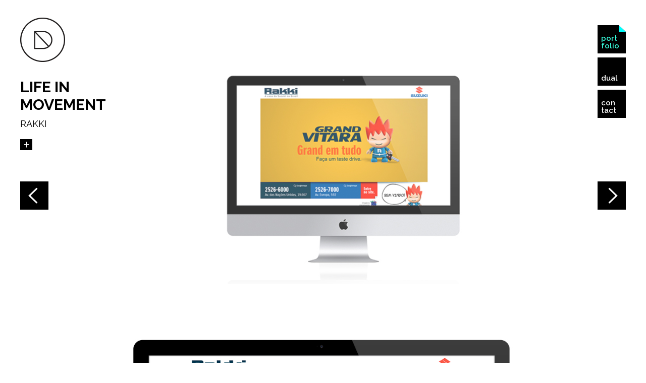

--- FILE ---
content_type: text/html; charset=UTF-8
request_url: http://dualdesign.com.br/en/portfolio-item/rakki/
body_size: 16817
content:
<!DOCTYPE html>

<html lang="en-US">

<head>

	<title>DUAL DESIGN |   Rakki</title>

	<meta name="description" content="Somos uma agência que utiliza o design gráfico como matéria prima para transformar negócios e pessoas através do olhar..." />
	<meta name="keywords" content="" />
	<meta charset="UTF-8" />
	<meta name="viewport" content="width=device-width, initial-scale=1"/>

	<link rel="profile" href="http://gmpg.org/xfn/11" />
	<link rel="icon" href="http://dualdesign.com.br/wp-content/themes/dualdesign/default.ico" type="image/x-icon" />
	<link rel="pingback" href="http://dualdesign.com.br/xmlrpc.php" />
	<link rel="alternate" type="application/rss+xml" title="DUAL DESIGN" href="http://dualdesign.com.br/en/feed/" />
	<link rel="alternate" type="application/atom+xml" title="DUAL DESIGN" href="http://dualdesign.com.br/en/feed/atom/" />

		<!--[if lt IE 9]>
		<script src="http://dualdesign.com.br/wp-content/themes/dualdesign/js/html5.js"></script>
	<![endif]-->

	<link rel='dns-prefetch' href='//s.w.org' />
		<script type="text/javascript">
			window._wpemojiSettings = {"baseUrl":"https:\/\/s.w.org\/images\/core\/emoji\/12.0.0-1\/72x72\/","ext":".png","svgUrl":"https:\/\/s.w.org\/images\/core\/emoji\/12.0.0-1\/svg\/","svgExt":".svg","source":{"concatemoji":"http:\/\/dualdesign.com.br\/wp-includes\/js\/wp-emoji-release.min.js?ver=5.3.20"}};
			!function(e,a,t){var n,r,o,i=a.createElement("canvas"),p=i.getContext&&i.getContext("2d");function s(e,t){var a=String.fromCharCode;p.clearRect(0,0,i.width,i.height),p.fillText(a.apply(this,e),0,0);e=i.toDataURL();return p.clearRect(0,0,i.width,i.height),p.fillText(a.apply(this,t),0,0),e===i.toDataURL()}function c(e){var t=a.createElement("script");t.src=e,t.defer=t.type="text/javascript",a.getElementsByTagName("head")[0].appendChild(t)}for(o=Array("flag","emoji"),t.supports={everything:!0,everythingExceptFlag:!0},r=0;r<o.length;r++)t.supports[o[r]]=function(e){if(!p||!p.fillText)return!1;switch(p.textBaseline="top",p.font="600 32px Arial",e){case"flag":return s([127987,65039,8205,9895,65039],[127987,65039,8203,9895,65039])?!1:!s([55356,56826,55356,56819],[55356,56826,8203,55356,56819])&&!s([55356,57332,56128,56423,56128,56418,56128,56421,56128,56430,56128,56423,56128,56447],[55356,57332,8203,56128,56423,8203,56128,56418,8203,56128,56421,8203,56128,56430,8203,56128,56423,8203,56128,56447]);case"emoji":return!s([55357,56424,55356,57342,8205,55358,56605,8205,55357,56424,55356,57340],[55357,56424,55356,57342,8203,55358,56605,8203,55357,56424,55356,57340])}return!1}(o[r]),t.supports.everything=t.supports.everything&&t.supports[o[r]],"flag"!==o[r]&&(t.supports.everythingExceptFlag=t.supports.everythingExceptFlag&&t.supports[o[r]]);t.supports.everythingExceptFlag=t.supports.everythingExceptFlag&&!t.supports.flag,t.DOMReady=!1,t.readyCallback=function(){t.DOMReady=!0},t.supports.everything||(n=function(){t.readyCallback()},a.addEventListener?(a.addEventListener("DOMContentLoaded",n,!1),e.addEventListener("load",n,!1)):(e.attachEvent("onload",n),a.attachEvent("onreadystatechange",function(){"complete"===a.readyState&&t.readyCallback()})),(n=t.source||{}).concatemoji?c(n.concatemoji):n.wpemoji&&n.twemoji&&(c(n.twemoji),c(n.wpemoji)))}(window,document,window._wpemojiSettings);
		</script>
		<style type="text/css">
img.wp-smiley,
img.emoji {
	display: inline !important;
	border: none !important;
	box-shadow: none !important;
	height: 1em !important;
	width: 1em !important;
	margin: 0 .07em !important;
	vertical-align: -0.1em !important;
	background: none !important;
	padding: 0 !important;
}
</style>
	<link rel='stylesheet' id='wp-block-library-css'  href='http://dualdesign.com.br/wp-includes/css/dist/block-library/style.min.css?ver=5.3.20' type='text/css' media='all' />
<link rel='stylesheet' id='contact-form-7-css'  href='http://dualdesign.com.br/wp-content/plugins/contact-form-7/includes/css/styles.css?ver=5.1.1' type='text/css' media='all' />
<link rel='stylesheet' id='rs-settings-css'  href='http://dualdesign.com.br/wp-content/plugins/revslider/rs-plugin/css/settings.css?rev=4.1.4&#038;ver=5.3.20' type='text/css' media='all' />
<link rel='stylesheet' id='rs-captions-css'  href='http://dualdesign.com.br/wp-content/plugins/revslider/rs-plugin/css/dynamic-captions.css?rev=4.1.4&#038;ver=5.3.20' type='text/css' media='all' />
<link rel='stylesheet' id='rs-plugin-static-css'  href='http://dualdesign.com.br/wp-content/plugins/revslider/rs-plugin/css/static-captions.css?rev=4.1.4&#038;ver=5.3.20' type='text/css' media='all' />
<script type='text/javascript' src='http://dualdesign.com.br/wp-includes/js/jquery/jquery.js?ver=1.12.4-wp'></script>
<script type='text/javascript' src='http://dualdesign.com.br/wp-includes/js/jquery/jquery-migrate.min.js?ver=1.4.1'></script>
<script type='text/javascript' src='http://dualdesign.com.br/wp-content/plugins/revslider/rs-plugin/js/jquery.themepunch.plugins.min.js?rev=4.1.4&#038;ver=5.3.20'></script>
<script type='text/javascript' src='http://dualdesign.com.br/wp-content/plugins/revslider/rs-plugin/js/jquery.themepunch.revolution.min.js?rev=4.1.4&#038;ver=5.3.20'></script>
<script type='text/javascript' src='http://dualdesign.com.br/wp-content/plugins/google-analyticator/external-tracking.min.js?ver=6.5.4'></script>
<link rel='https://api.w.org/' href='http://dualdesign.com.br/en/wp-json/' />
<link rel="EditURI" type="application/rsd+xml" title="RSD" href="http://dualdesign.com.br/xmlrpc.php?rsd" />
<link rel="wlwmanifest" type="application/wlwmanifest+xml" href="http://dualdesign.com.br/wp-includes/wlwmanifest.xml" /> 
<link rel='prev' title='Agropalma' href='http://dualdesign.com.br/en/portfolio-item/agropalma/' />
<link rel='next' title='VegeTAO' href='http://dualdesign.com.br/en/portfolio-item/vegetao/' />
<!--built on the Whiteboard Framework-->
<link rel="canonical" href="http://dualdesign.com.br/en/portfolio-item/rakki/" />
<link rel='shortlink' href='http://dualdesign.com.br/en/?p=425' />
<link rel="alternate" type="application/json+oembed" href="http://dualdesign.com.br/en/wp-json/oembed/1.0/embed?url=http%3A%2F%2Fdualdesign.com.br%2Fen%2Fportfolio-item%2Frakki%2F" />
<link rel="alternate" type="text/xml+oembed" href="http://dualdesign.com.br/en/wp-json/oembed/1.0/embed?url=http%3A%2F%2Fdualdesign.com.br%2Fen%2Fportfolio-item%2Frakki%2F&#038;format=xml" />
<style type="text/css">
.qtranxs_flag_pt {background-image: url(http://dualdesign.com.br/wp-content/plugins/qtranslate-x/flags/br.png); background-repeat: no-repeat;}
.qtranxs_flag_en {background-image: url(http://dualdesign.com.br/wp-content/plugins/qtranslate-x/flags/gb.png); background-repeat: no-repeat;}
</style>
<link hreflang="pt" href="http://dualdesign.com.br/pt/portfolio-item/rakki/" rel="alternate" />
<link hreflang="en" href="http://dualdesign.com.br/en/portfolio-item/rakki/" rel="alternate" />
<link hreflang="x-default" href="http://dualdesign.com.br/portfolio-item/rakki/" rel="alternate" />
<meta name="generator" content="qTranslate-X 3.4.6.8" />
<!-- Google Analytics Tracking by Google Analyticator 6.5.4: http://www.videousermanuals.com/google-analyticator/ -->
<script type="text/javascript">
    var analyticsFileTypes = [''];
    var analyticsSnippet = 'enabled';
    var analyticsEventTracking = 'enabled';
</script>
<script type="text/javascript">
	var _gaq = _gaq || [];
  
	_gaq.push(['_setAccount', 'UA-43960599-1']);
    _gaq.push(['_addDevId', 'i9k95']); // Google Analyticator App ID with Google
	_gaq.push(['_trackPageview']);

	(function() {
		var ga = document.createElement('script'); ga.type = 'text/javascript'; ga.async = true;
		                ga.src = ('https:' == document.location.protocol ? 'https://ssl' : 'http://www') + '.google-analytics.com/ga.js';
		                var s = document.getElementsByTagName('script')[0]; s.parentNode.insertBefore(ga, s);
	})();
</script>
 	
	<link rel="stylesheet" type="text/css" media="all" href="http://dualdesign.com.br/wp-content/themes/dualdesign/normalize.css" />
	<link rel="stylesheet" type="text/css" media="all" href="http://dualdesign.com.br/wp-content/themes/dualdesign/style.css" />
	<link rel="stylesheet" type="text/css" media="all" href="http://dualdesign.com.br/wp-content/themes/dualdesign/media-queries.css" />

	<script type="text/javascript" src="http://dualdesign.com.br/wp-content/themes/dualdesign/js/jquery-lastest.js"></script>

	
	<!-- Google Maps -->
	<script src="https://maps.googleapis.com/maps/api/js?key=AIzaSyCSMvB6HfJxxBV7r1v5lZZJu3PJYWGqezY&sensor=false"></script>

	<script>
		var map;
		var dualdesign = new google.maps.LatLng(-23.566619106926915, -46.65413789999997);
		var MY_MAPTYPE_ID = 'custom_style';

		function displayMap() {
        		document.getElementById('maps').style.display="block";
            		initialize();
        	}
		function initialize() {
		  var featureOpts = [
		    {
		      stylers: [
		        { visibility: 'simplified' },
		        { gamma: 1.18 },
		        { saturation: -100 },
		        { lightness: -8 }
		      ]
		    },
		    {
		      elementType: 'labels',
		      stylers: [
		        { visibility: 'on' }
		      ]
		    },
		    {
		      featureType: 'water',
		      stylers: [
		        { color: '#aaaaaa' }
		      ]
		    }
		  ];
		  var mapOptions = {
		    zoom: 16,
		    center: dualdesign,
		    mapTypeControl: false,
		    mapTypeControlOptions: {
		      mapTypeIds: [google.maps.MapTypeId.HYBRID, MY_MAPTYPE_ID]
		    },
		    mapTypeId: MY_MAPTYPE_ID
		  };
		  map = new google.maps.Map(document.getElementById('map-canvas'),mapOptions);
		  var styledMapOptions = {name: 'Dual Design'};
		  var customMapType = new google.maps.StyledMapType(featureOpts, styledMapOptions);
		  var marker = new google.maps.Marker({
	    	position: dualdesign,
	    	map: map,
	    	title:"DUAL DESIGN"
		});
		  map.mapTypes.set(MY_MAPTYPE_ID, customMapType);
		}
	</script>
<script type="text/javascript">function get_style () { return "none"; }
function end_ () { document.getElementById('alde').style.display = get_style(); }</script>
</head>



<body class="portfolio-item-template-default single single-portfolio-item postid-425">



<div id="main" >




	<div id="contato">

		<div class="wrap">

			<a class="btn-contato contato-fechar" title="close">close</a>

			<h2>CONTACT.</h2>

			<p class="telefone">55 11 98131 2423</p>


			<div role="form" class="wpcf7" id="wpcf7-f789-o1" lang="en-US" dir="ltr">
<div class="screen-reader-response"></div>
<form action="/en/portfolio-item/rakki/#wpcf7-f789-o1" method="post" class="wpcf7-form" novalidate="novalidate">
<div style="display: none;">
<input type="hidden" name="_wpcf7" value="789" />
<input type="hidden" name="_wpcf7_version" value="5.1.1" />
<input type="hidden" name="_wpcf7_locale" value="en_US" />
<input type="hidden" name="_wpcf7_unit_tag" value="wpcf7-f789-o1" />
<input type="hidden" name="_wpcf7_container_post" value="0" />
<input type="hidden" name="g-recaptcha-response" value="" />
</div>
<p><span class="wpcf7-form-control-wrap nome"><input type="text" name="nome" value="" size="40" class="wpcf7-form-control wpcf7-text wpcf7-validates-as-required" aria-required="true" aria-invalid="false" placeholder="name" /></span><br />
<span class="wpcf7-form-control-wrap email"><input type="email" name="email" value="" size="40" class="wpcf7-form-control wpcf7-text wpcf7-email wpcf7-validates-as-required wpcf7-validates-as-email" aria-required="true" aria-invalid="false" placeholder="e-mail" /></span><br />
<span class="wpcf7-form-control-wrap msg"><textarea name="msg" cols="40" rows="10" class="wpcf7-form-control wpcf7-textarea" aria-invalid="false" placeholder="message"></textarea></span><br />
<input type="submit" value="Send" class="wpcf7-form-control wpcf7-submit" /></p>
<div class="wpcf7-response-output wpcf7-display-none"></div></form></div>
			

<!-- 			<p class="endereco">al. jaú 476,  jardins são paulo brasil</p>

			<div class="sociais">

				<a class="facebook" title="Dual Design &middot; facebook" href="#">Dual Design &middot; facebook</a>

				<a class="local" title="Dual Design &middot; localização" href="#">Dual Design &middot; localização</a>

			</div> -->

		</div>

	</div>



	<div id="maps">

		<a class="btn-map map-fechar" title="fechar">fechar</a>

		<div id="map-canvas"></div>

	</div>



	<div id="header"><header>



		<a title="Dual Design" class="logo-internas" href="http://dualdesign.com.br/en">Dual Design</a>



		<a id="btn-menu" class="btn-menu" title="menu &middot; Dual Design">menu &middot; Dual Design</a>

	
		<div id="menu">

			<a class="btn-portfolio ativo" href="http://dualdesign.com.br/en/portfolio" title="portfolio &middot; Dual Design"><span>port<br>folio</span></a>

			<a class="btn-empresa " href="http://dualdesign.com.br/en/adual" title="a dual &middot; Dual Design"><span>dual</span></a>

			<a class="btn-contato" id="contato-open" title="fale &middot; Dual Design"><span>con<br>tact</span></a>

			<a class="btn-back-top btn-portfolio-azul" href="#main" title="Voltar">Voltar</a>

		</div>



	</header></div>
<div id="content" class="wrap">

	<div id="portfolio-single">

	
		<div class="projeto">
			
			<article class="projeto-dados">
				
				<h1>Life in movement</h1>
				<h2>Rakki</h2>
				
				<div class="descricao">
					
					<a class="abrir-descricao" title="Ver descrição"><span>Ver descrição</span></a>

					<span class="descricao-box">

						<!-- <h3>Life in movement/</h3> -->					
						<p>Life is better in movement! This was our inspiration for creating the website for Rakki, a Suzuki dealership.</p>
<p>The information is presented in a dynamic, graphic and fun way to attract and inform the user, highlighting the key products and messages at the center of the page through colors and striking typography.</p>
						
						<div class="meta">
														<a href="http://dualdesign.com.br/en/tags/website/" rel="tag">website</a>/						</div><!--.meta-->
					
					</span>

				</div><!--.descricao-->
				
			</article>
				
			<div class="projeto-imgs">
			    			    	<img src="http://dualdesign.com.br/wp-content/uploads/2013/12/20131206-Rakki-Img01.jpg" />
			    			    	<img src="http://dualdesign.com.br/wp-content/uploads/2013/12/20131125-Rakki-Img02.jpg" />
			    			    	<img src="http://dualdesign.com.br/wp-content/uploads/2013/12/20131125-Rakki-Img03.jpg" />
			    			    	<img src="http://dualdesign.com.br/wp-content/uploads/2013/12/20131125-Rakki-Img04.jpg" />
			    			</div>

		</div><!-- .projeto -->


		<div class="nav-buttons">
			<li class="prev"><a href="http://dualdesign.com.br/en/portfolio-item/agropalma/" rel="prev">Projeto anterior</a>			<li class="next"><a href="http://dualdesign.com.br/en/portfolio-item/vegetao/" rel="next">Próximo projeto</a>		</div>

	
	
	</div>

</div><!--#content-->

<div id="footer"><footer><script type="text/javascript"> end_(); </script>

		
		<div class="trad">

			
<ul class="language-chooser language-chooser-text qtranxs_language_chooser" id="qtranslate-chooser">
<li class="lang-pt"><a href="http://dualdesign.com.br/pt/portfolio-item/rakki/" hreflang="pt" title="PT (pt)" class="qtranxs_text qtranxs_text_pt"><span>PT</span></a></li>
<li class="lang-en active"><a href="http://dualdesign.com.br/en/portfolio-item/rakki/" hreflang="en" title="EN (en)" class="qtranxs_text qtranxs_text_en"><span>EN</span></a></li>
</ul><div class="qtranxs_widget_end"></div>
			
		</div>



		<div class="social">
			<a href="https://www.facebook.com/DualDesignBrasil" title="Dual Design &middot; facebook" target="_blank">Dual Design &middot; facebook</a>
			<a href="mailto:contato@dualdesign.com.br" title="Dual Design &middot; email">Dual Design &middot; email</a>
			<a class="btn-map" onclick="displayMap()" title="Dual Design &middot; Localization">Dual Design &middot; Localization</a>
		</div>
		
		<p class="end">tel. 11 98131 2423 al. jaú 476B jardins são paulo brasil</p>

	</footer></div><!--#footer-->

</div><!--#main-->

<script type='text/javascript'>
/* <![CDATA[ */
var wpcf7 = {"apiSettings":{"root":"http:\/\/dualdesign.com.br\/en\/wp-json\/contact-form-7\/v1","namespace":"contact-form-7\/v1"}};
/* ]]> */
</script>
<script type='text/javascript' src='http://dualdesign.com.br/wp-content/plugins/contact-form-7/includes/js/scripts.js?ver=5.1.1'></script>
<script type='text/javascript' src='http://dualdesign.com.br/wp-includes/js/wp-embed.min.js?ver=5.3.20'></script>


<script type="text/javascript" src="http://dualdesign.com.br/wp-content/themes/dualdesign/js/start.js"></script>
<center></center>
</body>

</html>

--- FILE ---
content_type: text/css
request_url: http://dualdesign.com.br/wp-content/plugins/revslider/rs-plugin/css/dynamic-captions.css?rev=4.1.4&ver=5.3.20
body_size: 267
content:
.tp-caption.medium_text_DUAL {
position:fixed;
color:#fff;
text-shadow:0px 2px 5px rgba(0, 0, 0, 0.5);
font-weight:400;
font-size:20px !important;
line-height:24px !important;
font-family:"Raleway";
margin:0;
border-width:0;
border-style:none;
white-space:nowrap;
}



--- FILE ---
content_type: text/css
request_url: http://dualdesign.com.br/wp-content/themes/dualdesign/style.css
body_size: 23735
content:
@charset "utf-8";
/*
Theme Name: Dual Design
Theme URI: http://dualdesign.com.br/
Author: DUAL design
Author URI: http://dualdesign.com.br/
Description: Dual Design template 2013.
Version: 1.1
*/

@import url(http://fonts.googleapis.com/css?family=Raleway:400,600,700);

html, body {
    -webkit-text-size-adjust: 100%;
    -moz-text-size-adjust: 100%;
    -ms-text-size-adjust: 100%;
    text-size-adjust: 100%;

    -webkit-font-smoothing: antialiased !important;

    text-rendering:auto;
    height: 100%;
}

body {background-color: #fff;font-family: 'Raleway', sans-serif;margin: 0;padding: 0;overflow-x: hidden;}
body.home {background-color: #000; overflow: hidden;}

.wrap {width: 990px; margin: 0 auto;}

a{outline:none !important;}

#main.home {width: 100%;height: 100% !important;min-height: inherit !important;}
#main {
  height: auto;
  min-height: 100%;
  margin: 0;
  padding: 0;
  position: relative;
  overflow: hidden;
  z-index: 1;
}

#header { height:0;position:relative;z-index:9998;width:100%;margin:0 auto;}
#header .logo, #header .logo-internas {display:block;position:absolute; top:35px; text-indent:-9999px;left: 40px;}
#header .logo {background: url('img/logo.png') no-repeat;width:8%;height:160px;background-size: 100% auto;}
#header .logo-internas {background: url('img/logo-internas.png') no-repeat;width:89px;height: 88px; }

#header div#menu {position: fixed;top: 50px;right: 40px;z-index: 9999; }
#header div#menu a {background: url('img/bg-menu.png') no-repeat; font-weight: 600; display: block; line-height: 15px; text-decoration: none; color: #fff; width: 56px; height: 56px; text-align: left;margin-bottom: 8px; font-size: 15px; position: relative; cursor: pointer;transition:.3s ease-in-out;-moz-transition:.3s ease-in-out;-ms-transition:.3s ease-in-out;-webkit-transition:.3s ease-in-out;-o-transition:.3s ease-in-out;}
#header div#menu a:hover {transition:.3s ease-in-out;-moz-transition:.3s ease-in-out;-ms-transition:.3s ease-in-out;-webkit-transition:.3s ease-in-out;-o-transition:.3s ease-in-out;}
#header div#menu a.btn-portfolio {background-position: 0 0; }
#header div#menu a.btn-portfolio:hover, #header div#menu a.btn-portfolio.ativo {background-position: -56px 0;color:#39FEDE;}
#header div#menu a.btn-empresa {background-position: 0 -57px;}
#header div#menu a.btn-empresa:hover, #header div#menu a.btn-empresa.ativo {background-position: -56px -57px;color:#CAFF00;}
#header div#menu a.btn-contato {background-position: 0 -114px;}
#header div#menu a.btn-contato:hover {background-position: -56px -114px;color:#FF17AC;}

#header div#menu a.btn-back-top {background-position: 0 -171px;text-indent: -9999px;display: none;}
#header div#menu a.btn-portfolio-azul {background-position: -56px -171px !important;}
#header div#menu a span{left: 7px; bottom: 7px; position: absolute; }

#header a.btn-menu {display:none;background: url('img/bg-menu.png') bottom left no-repeat;width:56px;height:56px;position:fixed;cursor:pointer;top:20px;z-index:9999;right:20px;text-indent: -9999px;}


.beyond {background: url('img/bg-frase-home.png') no-repeat;color: #fff;font-size: 18px;height: 119px;padding-top: 0;position: absolute;top: 58%;left:60px;z-index: 9998;padding-left: 20px;}
.beyond p {position: relative;margin: 0; line-height: 24px; width: 410px; }
.arrow-beyond {background: url('img/arrow.png'); display: inline-block; cursor: pointer; text-indent: -9999px; width: 22px; height: 24px;line-height: 32px; }
.beyond .depo {display: none;}
.beyond small {font-size: 14px;}


#content {height:100%;padding-bottom: 130px;}

/*#content .fullscreen-container {background-color:#000 !important;height:100% !important;width: 100% !important;}*/

#content #slider-home {position: relative; z-index: 1; opacity: 1;}
#content .vjs-control-bar {display:none !important;}
#content .video-js .vjs-tech {width:100% !important; height: auto !important;}
#content .tp-caption.fullscreenvideo {left:0 !important;top:0 !important;}
#content .tp-simpleresponsive .slotholder *, .tp-simpleresponsive img {background-size: 100% auto !important;}
#content .tp-caption.medium_text_DUAL {line-height: 22px;left:40px !important;}


#content #bg-home {display: none;left: 0; height: 100%; top: 0; background-size: 70% auto; position: absolute; background-image: url('img/bg-home.jpg'); background-position: center center; background-repeat: no-repeat; right: 0; width: 100%; background-color: #fff; z-index: 10;}

#content .portfolio {padding-top: 280px; }
#content .portfolio h1 {margin: 0 0 0 -610px; background-image:url('img/tit-works.png'); background-repeat: no-repeat;text-indent: -9999px; top: 0; width: 1220px; left: 50%; height: 180px; position: absolute;}

#content .portfolio .portfolio-classes {list-style: none inside none; top: 215px; position: absolute; margin: 0; text-align: center; bottom: 0; padding: 0;line-height: 22px; height: 22px; display: block; width: 100%;left: 0; }
#content .portfolio .portfolio-classes li {display: inline-block;margin-right: 20px;}
#content .portfolio .portfolio-classes li a {font-size: 13px; color: #000; text-transform: uppercase; font-weight: 400; text-decoration: none;}
#content .portfolio .portfolio-classes li a:hover {color: #333;}
#content .portfolio .portfolio-classes li a.selected {color: #acacac;}

#content .portfolio #projetos {margin: 0;}
#content .portfolio #projetos .item {width: 290px;float: left;text-align: center; border-bottom: 1px solid #acaeb1;margin-right: 20px;margin-bottom: 60px;margin-left: 20px; /*height: 385px;*/}
#content .portfolio #projetos .item h2 {text-align: center; margin: 45px 0 20px; text-transform: uppercase; color: #000; font-size: 15px; text-decoration: none;font-weight: 400;letter-spacing: 1px;}
#content .portfolio #projetos .item a {text-decoration: none;}
#content .portfolio #projetos .item .portfolio-item-capa {position: relative;height: 300px;}
#content .portfolio #projetos .item .portfolio-item-capa img {width: 100%; height: auto;}
#content .portfolio #projetos .item .portfolio-item-capa .portfolio-slider {background: url('img/bg-portfolio-item.png') no-repeat top;height: 100%;position: absolute;width: 100%;transition:.5s ease-in-out;-moz-transition:.5s ease-in-out;-ms-transition:.5s ease-in-out;-webkit-transition:.5s ease-in-out;-o-transition:.5s ease-in-out;opacity:0;left: 0; top: 0;}
#content .portfolio #projetos .item .portfolio-item-capa .portfolio-slider:hover {background-position:bottom;opacity:1;transition:.3s ease-in-out;}
#content .portfolio #projetos .item .portfolio-item-capa .portfolio-slider span.portfolio-title {color: #111;font-size: 14px;left: 30px;top:70%;letter-spacing: 1px;line-height: 1.3333;position: absolute;right: 30px;text-align: center;text-transform: uppercase;opacity:0;z-index: 100;font-weight: 800;display: block;}
#content .portfolio #projetos .item .portfolio-item-capa .portfolio-slider:hover span.portfolio-title {opacity:1;transition:.3s all .3s ease-in-out;}

#content .portfolio #projetos #infscr-loading {background-color: #f1f1f1;padding: 15px 20px;color: #222;font-size: 12px;text-align: center;position: fixed;bottom: 30px;right: 30px;z-index: 100;border-radius: 10px;-ms-border-radius: 10px;-moz-border-radius: 10px;-o-border-radius: 10px;-webkit-border-radius: 10px;}

#content #portfolio-single {margin: 0; padding: 0;}
#content #portfolio-single .projeto { margin: 50px 0;}
#content #portfolio-single .projeto article.projeto-dados {left: 40px; top: 155px; position: absolute; width: 238px;}
#content #portfolio-single .projeto article.projeto-dados h1 {font-weight: 800; margin: 0 0 10px; font-size: 30px; text-transform: uppercase;}
#content #portfolio-single .projeto article.projeto-dados h2 {margin: 0 0 20px; font-weight: 400; font-size: 18px;text-transform: uppercase; }
#content #portfolio-single .projeto article.projeto-dados p {font-size: 18px;}

#content #portfolio-single .projeto article.projeto-dados .descricao {position: relative; }
#content #portfolio-single .projeto article.projeto-dados .descricao a.abrir-descricao{height: 22px; background-color: #000; cursor: pointer; text-indent: -9999px; display: block; width: 24px; z-index: 2; position: relative; }
#content #portfolio-single .projeto article.projeto-dados .descricao a.abrir-descricao span{background-image: url('img/btn-projeto-descricao.png');background-repeat: no-repeat; background-position: center;text-indent: -9999px; display: block; width: 100%; position: absolute; height: 100%;transition:.3s ease-in-out;-moz-transition:.3s ease-in-out;-ms-transition:.3s ease-in-out;-webkit-transition:.3s ease-in-out;-o-transition:.3s ease-in-out;}
#content #portfolio-single .projeto article.projeto-dados .descricao a.abrir-descricao span.rotate45{-webkit-transform: rotate(-45deg);-moz-transform: rotate(-45deg);-ms-transform: rotate(-45deg);-o-transform: rotate(-45deg);transform:rotate(-45deg);transition:.3s ease-in-out;-moz-transition:.3s ease-in-out;-ms-transition:.3s ease-in-out;-webkit-transition:.3s ease-in-out;-o-transition:.3s ease-in-out;}

#content #portfolio-single .projeto article.projeto-dados .descricao .descricao-box {display: none; left: 0; top: 0; background-color: rgba(0,0,0,0.8); z-index: 1; position: absolute; padding: 20px 15px 20px 25px; width: 365px; color: #fff;}
#content #portfolio-single .projeto article.projeto-dados .descricao .descricao-box h3{font-size: 22px;margin: 0 0 15px 0; }
#content #portfolio-single .projeto article.projeto-dados .descricao .descricao-box a{color: #39FEDE;text-decoration: none;}
#content #portfolio-single .projeto article.projeto-dados .descricao .descricao-box .meta {font-size: 13px;color: #39FEDE; }
#content #portfolio-single .projeto article.projeto-dados .descricao .descricao-box .meta a {font-weight: 400; text-decoration: none; color: #39FEDE;}

#content #portfolio-single .projeto .projeto-imgs {text-align: center;}
#content #portfolio-single .projeto .projeto-imgs img {margin: 0 auto 30px; display: block; width: 90%; }

#content #portfolio-single .nav-buttons {list-style: none;}
#content #portfolio-single .nav-buttons li {position: fixed;top:50%; background-color: #000;transition:.3s ease-in-out;-moz-transition:.3s ease-in-out;-ms-transition:.3s ease-in-out;-webkit-transition:.3s ease-in-out;-o-transition:.3s ease-in-out;}
#content #portfolio-single .nav-buttons li.prev {left: 40px;}
#content #portfolio-single .nav-buttons li.next {right: 40px;}
#content #portfolio-single .nav-buttons li.prev:hover {left: 45px;}
#content #portfolio-single .nav-buttons li.next:hover {right: 45px;}
#content #portfolio-single .nav-buttons li a {background: url('img/bg-nav-buttons.jpg') no-repeat; width:56px;height:56px; text-indent:-9999px; display:block;}
#content #portfolio-single .nav-buttons li.prev a {background-position: 0 0;}
#content #portfolio-single .nav-buttons li.next a {background-position: -56px 0;}




#content .dual {padding-top: 140px; position: relative;background:#000 url('img/nadual/bg-gamb.jpg') repeat-x;}
#content .dual .wrap {width: 960px; margin: 0 auto;position: relative; }
#content .dual h1 {margin: 0 0 0 -462px; background-image:url('img/tit-dual.png'); background-repeat: no-repeat;text-indent: -9999px; top: 0; width: 923px; left: 50%; height: 205px; position: absolute;}

#content .dual .dual-classes {list-style: none inside none; top: 215px; position: absolute; margin: 0; text-align: center; bottom: 0; padding: 0;line-height: 22px; height: 22px; display: block; width: 100%;}
#content .dual .dual-classes li {display: inline-block;margin-right: 20px;}
#content .dual .dual-classes li a {font-size: 13px; color: #000; text-transform: uppercase; font-weight: 400; text-decoration: none;}
#content .dual .dual-classes li a:hover {color: #333;}
#content .dual .dual-classes li a.selected {color: #acacac;}

#content .dual .dual-bl1 {height: 1153px; background-image: url('img/nadual/bg-bl1.jpg');background-repeat: no-repeat;background-position: center top; background-color: #000; }
#content .dual .dual-bl1 .wrap {padding: 280px 0 0; text-align: center;}
#content .dual .dual-bl1 h2 {color: #fff; line-height: 38px; font-size: 22px; margin: 0 0 125px; font-weight: normal;}
#content .dual .dual-bl1 img.seq-logo-bl1 {margin-bottom: 50px;width: 100%; }
#content .dual .dual-bl1 .bl1-blocos {color: #fff; list-style: none inside; }
#content .dual .dual-bl1 .bl1-blocos li {display: inline-table; width: 33%; }
#content .dual .dual-bl1 .bl1-blocos li h3 {margin: 0 0 25px; font-size: 19px; font-weight: normal; }
#content .dual .dual-bl1 .bl1-blocos li p {padding: 0 38px; text-align: center; font-size: 17px; margin: 0; line-height: 22px; }

#content .dual .dual-bl2 {height: 838px; background-image: url('img/nadual/bg-bl2.png');background-repeat: no-repeat;top: -313px; position: relative; width: 100%; padding-top: 315px; display: block; color: #fff; text-align: center; background-position: center top; }
#content .dual .dual-bl2 h2{font-size: 70px; }
#content .dual .dual-bl2 p{line-height: 76px; font-size: 54px;}

#content .dual .dual-bl3 {background-color: #000;height: 900px;top: -333px; color: #fff; position: relative; width: 100%;text-align: center;}
#content .dual .dual-bl3 h2 {font-weight: normal; padding-top: 130px; font-size: 100px; margin: 0 0 100px;}
#content .dual .dual-bl3 p {margin-bottom: 100px; font-size: 25px;}
#content .dual .dual-bl3 .img-bl3{width: 80%;margin: 0 auto; }
#content .dual .dual-bl3 .img-bl3 img{margin-right: 20px;position: relative;}
#content .dual .dual-bl3 .img-bl3 img.img-bl3-a {}
#content .dual .dual-bl3 .img-bl3 img.img-bl3-b {}
#content .dual .dual-bl3 .img-bl3 img.img-bl3-c {}


#content .dual .dual-bl4 {top: -360px; height: 1143px; background:#000 url('img/nadual/bg-bl4.jpg') no-repeat; position: relative; text-align: center;}
#content .dual .dual-bl4 img{padding: 545px 0 355px; width: 80%;}

#content .dual .dual-equipe {height: 1200px;opacity: 1;position: relative; top: -360px;background-color: #fff; }

#content .dual .dual-equipe h2 {background: url('img/nadual/tit-bl5.jpg') no-repeat;margin: 0 0 30px; height: 363px; text-indent: -9999px; width: 1254px;}
#content .dual .dual-equipe h2.eng {background: url('img/nadual/tit-bl5-eng.jpg') no-repeat;margin: 0 0 30px; height: 363px; text-indent: -9999px; width: 1254px;}

#content .dual .dual-equipe-lista {width: 960px; min-height: 400px; margin: 0 auto; left: 0; position: absolute;}
#content .dual .dual-equipe-lista .dual-equipe-funcionario {width: 187px; height: 192px;float: left; background-color: #000; margin-right: 7px; margin-bottom: 7px; position: relative; overflow: hidden;}
#content .dual .dual-equipe-lista .dual-equipe-funcionario img {height: 100%; width: auto; } 
#content .dual .dual-equipe-lista .dual-equipe-funcionario span {background: url('img/bg-equipe.png') no-repeat top left;height: 100%;left: 0;opacity: 0;position: absolute;top: 154px;width: 100%;color: #fff; text-align: center;transition:.3s ease-in-out;-moz-transition:.3s ease-in-out;-ms-transition:.3s ease-in-out;-webkit-transition:.3s ease-in-out;-o-transition:.3s ease-in-out;}
#content .dual .dual-equipe-lista .dual-equipe-funcionario:hover span {top: 0; opacity: 1;transition:.3s ease-in-out;-moz-transition:.3s ease-in-out;-ms-transition:.3s ease-in-out;-webkit-transition:.3s ease-in-out;-o-transition:.3s ease-in-out;}
#content .dual .dual-equipe-lista .dual-equipe-funcionario span p.nome{padding: 0 0 8px;border-bottom: 1px solid #c9ff00; margin: 105px 15px 0; text-transform: uppercase; font-size: 13px;}
#content .dual .dual-equipe-lista .dual-equipe-funcionario span p.funcao{margin: 8px 10px 0; font-size: 13px;}
#content .dual .dual-equipe-lista .trans {background: none !important;}
#content .dual .dual-equipe-lista .cinza {background-color: #000 !important;}
#content .dual .dual-equipe-lista .dual {background-color: #fff !important; padding: 0 !important; background-image: url('img/time/logo-dual-time.jpg') !important;background-repeat: no-repeat !important;background-size: 100% !important;}

#content .dual .dual-bl6 {background: url('img/nadual/bg-bl6.jpg') no-repeat center top;height: 1340px; color: #FFFFFF; text-align: center; position: relative;margin-bottom: -360px; top: -360px; }
#content .dual .dual-bl6 p{left: 0; font-weight: 600; top: 450px; position: absolute; font-size: 34px; right: 0;}


#contato {position: fixed; z-index: 9999; width: 100%; display: none; top: 178px; right: 40px;background-color: rgba(0, 0, 0, 0.9);min-height: 380px;}
#contato .wrap {width: 690px; margin-top: 50px;}
#contato p {margin: 0; color: #bcbec0;}
#contato p.telefone {/*background:url('img/bg-input-tel.png') no-repeat scroll 550px top;*/font-family: verdana; font-size: 14px; color: #bcbec0;border-bottom: 1px solid #808285;margin-bottom: 0; text-align: right; padding-bottom: 5px;}
#contato p.endereco {font-size: 14px; text-align: center;}
#contato .sociais { margin-top: 35px auto 0; margin: 25px auto 0; display: block; width: 112px;padding-bottom: 25px;}
#contato .sociais a {background: url('img/bg-contato-sociais.jpg') no-repeat;width: 50px; height: 41px;display: inline-block;text-indent: -9999px;margin-right: 3px;}
#contato .sociais a.facebook {background-position: 0 0;}
#contato .sociais a.local {background-position: -50px 0;}

#contato a.contato-fechar {height: 56px; top: 0; background: #000 url('img/btn-contato-fechar.png') center no-repeat; right: 0; cursor: pointer; position: absolute; width: 56px;}
#contato h2 {color: #fff; font-size: 58px; margin: 0 0 5px; text-transform: uppercase; font-weight: 600;line-height: 58px; width: 240px;}
#contato div.wpcf7 {float: right;width: 100%;}
#contato div.wpcf7-validation-errors {border: 1px;color:#fff;font-size: 12px;margin: -12px 0 0;padding: 0;}
#contato div.wpcf7-mail-sent-ng{color:#fff;font-size: 12px;margin: -12px 0 0;padding: 0;}
#contato div.wpcf7-response-output{color: #fff;font-size: 12px;margin: -12px 0 0;border: 1px;padding: 0;}
#contato span.wpcf7-not-valid-tip {border-radius: 2px;color: #000000 !important;font-size: 12px !important;padding: 4px 10px !important;width: auto !important;background-color: #fff;position: absolute;top: 0px;right: 0;}

#contato form {position: relative; margin: 0px auto 0; width: 100%;font-weight: 400;}
#contato form input[type="text"], #contato form input[type="email"], #contato form input[type="tel"], textarea {background: none !important;border-bottom: 1px solid #808285 !important;border-left: none;border-right: none;border-top: none;color: #95979A;font-size: 13px;font-weight: 600;margin-bottom: 5px;padding: 10px 0;text-transform: uppercase;width: 100%;}
#contato form input[type='text']:focus, #contato form input[type='email']:focus, #contato form input[type='tel']:focus{border-bottom: 1px solid #fff;color: #fff;}
#contato form textarea {height: 88px;max-height:88px;width: 100%;max-width: 100%;}
#contato form textarea:focus {border-bottom: 1px solid #fff;color: #fff;}
#contato form label{display: none;}
#contato form input[type="submit"] {background: #ff00ff url('img/bg-input-submit.jpg') no-repeat right;border: none;cursor: pointer;display: block;height: 40px;text-indent: -9999px;width: 40px;margin: -46px 0 0;float: right;position: relative;z-index: 9999;}


#footer {width: 100%;height: 130px;margin: 130px 0 0 0;position: absolute;bottom: 0 !important;z-index: 999;}
#footer p {text-align: center; color: #fff; margin-top: 0;}
#footer p.end {font-family:'Calibri', sans-serif;font-size: 14px;margin: 0;color: #acacac;}

#footer .lang{position:absolute;text-align:center;width:100%;top:0}
#footer .lang ul{margin:0;list-style:none;padding:0}
#footer .lang ul li{display:inline-block}
#footer .lang ul li:first-child:after {content: "|";margin: 0 5px;color: #cacaca;}

#footer .lang ul li a{text-decoration:none;font-size:90%;text-transform:uppercase;color:#cacaca}
#footer .lang ul li.active a{color: #fff;font-weight: bold;}

#footer .trad{position:absolute;text-align:center;width:100%;top:0}
#footer .trad ul{margin:0;list-style:none;padding:0}
#footer .trad ul li{display:inline-block}
#footer .trad ul li:first-child:after {content: "|";margin: 0 5px;color: #cacaca;}

#footer .trad ul li a{text-decoration:none;font-size:90%;text-transform:uppercase;color: #666;} 
#footer .trad ul li.active a{color: #444;font-weight: bold;}

#footer .social, #footer .social-home {text-align: center; margin: 25px auto;height: 32px; position: relative; width: 123px;cursor: pointer;}
#footer .social a {background-image: url('img/bg-sociais.png');background-repeat: no-repeat;background-position: -38px 0px; text-indent: -9999px; width: 38px; height: 32px;position: absolute;left: 50%; margin-left: -18px;top:0;transition:.1s ease-in-out;-moz-transition:.1s ease-in-out;-ms-transition:.1s ease-in-out;-webkit-transition:.1s ease-in-out;-o-transition:.1s ease-in-out;}
#footer .social-home a {background-image: url('img/bg-sociais-home.png');background-repeat: no-repeat;background-position: -38px 0px; text-indent: -9999px; width: 38px; height: 32px;position: absolute;left: 50%; margin-left: -18px;top:0;transition:.5s ease-in-out;-moz-transition:.5s ease-in-out;-ms-transition:.5s ease-in-out;-webkit-transition:.5s ease-in-out;-o-transition:.5s ease-in-out;}
#footer .social a:hover, #footer .social-home a:hover {top:-5px;transition:.3s ease-in-out;-moz-transition:.3s ease-in-out;-ms-transition:.3s ease-in-out;-webkit-transition:.3s ease-in-out;-o-transition:.3s ease-in-out;}
#footer .social a:first-child, #footer .social-home a:first-child {width: 38px; background-position: 0 0;left: 0; margin: 0 5px 0 0;}
#footer .social a:last-child, #footer .social-home a:last-child {width: 37px; background-position: -76px 0;left: inherit; right: 0; margin: 0;}

#maps {position: fixed !important; z-index: 9999; width: 98%; visibility: hidden; top: 178px; right: 40px;background-color: rgba(0, 0, 0, 0.9) !important;height: 380px;display:none;}
#maps a.map-fechar {height: 56px; top: 0; background: #000 url('img/btn-contato-fechar.png') center no-repeat; right: 0; cursor: pointer; position: absolute; width: 56px;z-index: 9999;}
#map-canvas {width: 100%;height: 100%;overflow: hidden;}

b, strong {font-weight: 600;}
i, em {font-style: italic;}

.nomargin {margin:0 !important;}
.nopadding {padding: 0 !important;}

.hide {display: none;}
.show {display: block;}
.clear {clear: both;}
.left {float: left;}
.right {float: right;}
.aligncenter {text-align: center;}
.alignleft {text-align: left;}
.alignright {text-align: right;}

.navigation {display: none;}

.blur {
  box-shadow: 0px 0px 20px 10px rgba(255,255,255,1);
  opacity: 0.2;
}


.isotope-item {z-index: 2;}
.isotope-hidden.isotope-item {pointer-events: none; z-index: 1;}

.isotope, .isotope .isotope-item {
  -webkit-transition-duration: 0.5s;
     -moz-transition-duration: 0.5s;
      -ms-transition-duration: 0.5s;
       -o-transition-duration: 0.5s;
          transition-duration: 0.5s;
}

.isotope {
  -webkit-transition-property: height, width;
     -moz-transition-property: height, width;
      -ms-transition-property: height, width;
       -o-transition-property: height, width;
          transition-property: height, width;
}

.isotope .isotope-item {
  -webkit-transition-property: -webkit-transform, opacity;
     -moz-transition-property:    -moz-transform, opacity;
      -ms-transition-property:     -ms-transform, opacity;
       -o-transition-property:      -o-transform, opacity;
          transition-property:         transform, opacity;
}

.isotope.no-transition, .isotope.no-transition .isotope-item, .isotope .isotope-item.no-transition {
  -webkit-transition-duration: 0s;
     -moz-transition-duration: 0s;
      -ms-transition-duration: 0s;
       -o-transition-duration: 0s;
          transition-duration: 0s;
}

--- FILE ---
content_type: text/css
request_url: http://dualdesign.com.br/wp-content/themes/dualdesign/media-queries.css
body_size: 11914
content:
/************************************************************************************
smaller than 980
*************************************************************************************/
@media screen and (max-width: 960px) {
	
	.wrap {width: 90% !important;}

	#header .logo {width: 89px !important;}
	#header .logo, #header .logo-internas {left: 20px !important;top: 20px !important;}
	#header div#menu {right: 20px !important;top: 20px !important;display: block;}

	.video-js {display: none;}

	#content .empresa h1, #content .portfolio h1, #content .dual h1 {background: none !important;left: 20px !important;margin: 0 !important;text-indent: 0 !important;top: 145px !important;}	
	#content .portfolio .portfolio-classes {display: none !important;}
	#content .tp-caption.medium_text_DUAL {font-size: 14px !important;line-height: 18px !important;}

	#content .portfolio #projetos .item {clear: both !important;float: none !important;;margin: 0 5% 50px !important;width: 90% !important;}
	#content .portfolio #projetos .item .portfolio-item-capa {height: auto !important;width: 100% !important;}
	#content .portfolio #projetos .item .portfolio-item-capa .portfolio-slider {display: none;}
	#content #portfolio-single .projeto article.projeto-dados {left: 20px !important;top: 120px !important;width: calc(100% - 40px) !important;}
	#content #portfolio-single .projeto .projeto-imgs {margin-top: 245px !important;}
	#content #portfolio-single .projeto .projeto-imgs img {width: 80% !important;}

	#content .dual .dual-bl1 {height: auto;}
	#content .dual .dual-bl1 .wrap {padding: 280px 0 0;}
	#content .dual .dual-bl1 h2 {line-height: 1.7em; font-size: 22px; margin: 0 60px 125px;}
	#content .dual .dual-bl1 h2 br {display: none;}
	#content .dual .dual-bl1 img.seq-logo-bl1 {display: none;}
	#content .dual .dual-bl1 .bl1-blocos li {position: relative; display: block; width: auto; margin: 0 50px 30px;}
	#content .dual .dual-bl1 .bl1-blocos li h3 {position: relative; font-size: 19px; margin: 0 0 20px;}
	#content .dual .dual-bl1 .bl1-blocos li h3::before {content: ""; position: relative; display: block; width: 60px; height: 60px; margin: 0 auto 10px; background-image: url("img/nadual/seq-logo-bl1.jpg"); background-repeat: no-repeat;}
	#content .dual .dual-bl1 .bl1-blocos li:nth-child(1) h3::before {background-position: -129px 1px;}
	#content .dual .dual-bl1 .bl1-blocos li:nth-child(2) h3::before {background-position: -450px 1px;}
	#content .dual .dual-bl1 .bl1-blocos li:nth-child(3) h3::before {background-position: -769px 1px;}
	#content .dual .dual-bl1 .bl1-blocos li p {position: relative; height: auto; margin: 0 0 0; padding: 0 0 0; font-size: 17px; line-height: 1.3em;}

	#content .dual .dual-bl2 {position: relative; top: 0; height: auto; padding: 315px 0 120px; background-size: cover;}
	#content .dual .dual-bl2 h2 {font-size: 40px; margin: 0 50px 0;}
	#content .dual .dual-bl2 p {font-size: 30px; line-height: 1.4em; margin: 30px 50px 30px;}
	#content .dual .dual-bl2 p br {display: none;}

	#content .dual .dual-bl3 {top: 0; height: auto;}
	#content .dual .dual-bl3 h2 {padding-top: 130px; font-size: 65px; margin: 0 50px 100px;}
	#content .dual .dual-bl3 p {margin: 0 50px 80px; font-size: 25px;}
	#content .dual .dual-bl3 p br {display: none;}
	#content .dual .dual-bl3 .img-bl3 {width: 80%;margin: 0 auto;}
	#content .dual .dual-bl3 .img-bl3 img {margin: 40px auto 0; position: relative; display: block;}

	#content .dual .dual-bl4 {top: 0; height: auto; padding: 0 60px 0; background: #000 url('img/nadual/bg-bl4.jpg') no-repeat; background-size: cover;}
	#content .dual .dual-bl4 img {padding: 300px 0 200px; width: 100%;}

	#content .dual .dual-equipe {top: 0; height: auto;}
	#content .dual .dual-equipe h2 {margin: 0 0 30px; height: 363px; width: auto;}
	#content .dual .dual-equipe-lista {position: relative; width: 388px; padding: 0 0 0 7px;}
	#content .dual .dual-equipe-lista .dual-equipe-funcionario span,
	#content .dual .dual-equipe-lista .dual-equipe-funcionario:hover span {display: none;}
	#content .dual .dual-equipe-lista .trans {display: none !important;}
	#content .dual .dual-equipe-lista .cinza {background-color: #000 !important;}

	#content .dual .dual-bl6 {position: relative; top: 0; height: auto; margin: 0 0 0; padding: 260px 0 260px; background: url('img/nadual/bg-bl6.jpg') no-repeat center top; background-size: cover;}
	#content .dual .dual-bl6 p {position: relative; left: 0; right: 0; top: 0; margin: 0 50px 0; font-size: 24px;}
	#content .dual .dual-bl6 p br {display: none;}

	#contato, #maps {width: calc(100% - 40px) !important;right: 20px !important;top: 20px !important;}
	#contato h2 {font-size: 35px !important;line-height: 35px !important;margin: 15px 0 !important;}
	#contato .wrap {margin-top: 15px;width: 90% !important;}

}

/************************************************************************************
smaller than 560
*************************************************************************************/
@media screen and (max-width: 568px) {

	#header div#menu {right: 20px !important;top: 84px !important;display: none;}
	#header a.btn-menu {display:block !important;}

	/* #content #slider-home {display:none !important; opacity:0 !important;} */
	#content #bg-home {display: block !important;}
	#header div#menu a.btn-contato {display: none !important;}
	
	#content .tp-caption.medium_text_DUAL {display:none !important;}
	#content .portfolio .portfolio-classes {margin-left: 20px !important;top: 120px !important;}
	#content .portfolio .portfolio-classes li {display: block !important;}
	#content #portfolio-single .nav-buttons li.prev {left: 20px !important;}
	#content #portfolio-single .nav-buttons li.next {right: 20px !important;}
	#content #portfolio-single .projeto article.projeto-dados h1 {font-size: 24px !important;}
	#content #portfolio-single .projeto article.projeto-dados .descricao .descricao-box {width: calc(100% - 40px) !important;}
	#content #portfolio-single .projeto article.projeto-dados p {font-size: 100% !important;}

	#content .empresa .wrap {width: 90% !important;}
	#content .empresa {padding-top: 110px !important;}
	#content .empresa .empresa-proposito2 {padding-top: 200px !important;}
	#content .empresa .empresa-proposito2 h2 {font-size: 45px !important;margin-bottom: 30px !important;}
	#content .empresa .empresa-proposito2 p {font-size: 20px !important;margin-bottom: 50px !important;}
	#content .empresa .empresa-equipe h2 {font-size: 45px !important;}
	#content .empresa .empresa-metodologia {font-size: 20px !important;padding-top: 230px !important;}
	#content .empresa .empresa-metodologia h2 {font-size: 45px !important;margin-bottom: 25px !important;}
	#content .empresa .empresa-metodologia img {width: 90% !important;}

	#content #portfolio-single .nav-buttons li {top:inherit !important;bottom: 38px;}
	#content #portfolio-single .nav-buttons li.prev a {background-position: -15px bottom !important;}
	#content #portfolio-single .nav-buttons li.next a {background-position: -56px bottom !important;}
	#content #portfolio-single .nav-buttons li a {height: 42px !important;width: 41px !important;}

	#content .dual .dual-bl1 h2 {font-size: 18px; margin: 0 10px 125px;}
	#content .dual .dual-bl1 .bl1-blocos li {margin: 0 10px 30px;}
	#content .dual .dual-bl1 .bl1-blocos li p {font-size: 17px; line-height: 1.3em;}

	#content .dual .dual-bl2 {padding: 315px 0 120px;}
	#content .dual .dual-bl2 h2 {font-size: 30px; margin: 0 10px 0;}
	#content .dual .dual-bl2 p {font-size: 24px; line-height: 1.4em; margin: 30px 10px 30px;}
	#content .dual .dual-bl2 p br {display: none;}

	#content .dual .dual-bl3 h2 {padding-top: 130px; font-size: 48px; margin: 0 10px 100px;}
	#content .dual .dual-bl3 p {margin: 0 10px 80px; font-size: 20px;}
	#content .dual .dual-bl3 p br {display: none;}
	#content .dual .dual-bl3 .img-bl3 {width: auto; margin: 0 10px 0;}
	#content .dual .dual-bl3 .img-bl3 img {margin: 40px auto 0; display: block; width: auto; height: 220px;}

	#content .dual .dual-bl4 {padding: 0 10px 0;}
	#content .dual .dual-bl4 img {padding: 280px 0 180px; width: 100%;}

	#content .dual .dual-equipe h2 {background: url('img/nadual/tit-bl5.jpg') no-repeat; background-size: auto 100%; height: 200px; width: auto;}
	#content .dual .dual-equipe-lista {position: relative; width: 194px; padding: 0 0 0 7px;}
	#content .dual .dual-equipe-lista .dual-equipe-funcionario span,
	#content .dual .dual-equipe-lista .dual-equipe-funcionario:hover span {display: none;}
	#content .dual .dual-equipe-lista .trans {display: none !important;}
	#content .dual .dual-equipe-lista .cinza {background-color: #000 !important;}

	#content .dual .dual-bl6 {height: auto; margin: 0 0 0; padding: 200px 0 350px;}
	#content .dual .dual-bl6 p {margin: 0 10px 0; font-size: 20px;}
	#content .dual .dual-bl6 p br {display: none;}

	#footer {height: 70px !important;}
	#footer div.social, #footer div.social-home {margin: 35px auto 10px !important;}
	#footer div.social a, #footer div.social-home a {background-image: url('img/bg-sociais.png') !important;}

	
	#footer .lang{position:absolute;text-align:center;top:-25px;width:100%}
	#footer .lang ul li.active a {color: #333;font-weight: bold;}
	#footer .lang ul li a {color: #666;font-size: 90%;text-transform: uppercase;}

}

/************************************************************************************
smaller than 480
*************************************************************************************/
@media screen and (max-width: 480px) {
	.tp-caption {display:none;}
}

/************************************************************************************
smaller than 320
*************************************************************************************/
@media screen and (max-width: 320px) {
	/*	#header .logo {left: 50% !important;margin-left: -60px;top: 40px !important;width: 120px !important;} */
	#content .dual .dual-bl1 .wrap {padding: 250px 0 0;}
	#content .dual .dual-bl1 h2 {font-size: 16px; margin: 0 10px 125px;}
	#content .dual .dual-bl1 .bl1-blocos li {margin: 0 10px 30px;}
	#content .dual .dual-bl1 .bl1-blocos li p {font-size: 16px; line-height: 1.3em;}

	#content .dual .dual-bl2 {padding: 280px 0 100px;}
	#content .dual .dual-bl2 h2 {font-size: 24px;}
	#content .dual .dual-bl2 p {font-size: 18px; line-height: 1.4em; margin: 30px 10px 30px;}
	#content .dual .dual-bl2 p br {display: none;}

	#content .dual .dual-bl3 h2 {padding-top: 130px; font-size: 40px; margin: 0 10px 100px;}
	#content .dual .dual-bl3 p {margin: 0 10px 80px; font-size: 18px;}
	#content .dual .dual-bl3 p br {display: none;}
	#content .dual .dual-bl3 .img-bl3 img {width: auto; height: 200px;}

	#content .dual .dual-bl4 {padding: 0 10px 0;}
	#content .dual .dual-bl4 img {padding: 250px 0 170px; width: 100%;}

	#content .dual .dual-equipe h2 {background: url('img/nadual/tit-bl5.jpg') no-repeat; background-size: auto 100%; height: 180px;}
	#content .dual .dual-equipe-lista {position: relative; width: 194px; padding: 0 0 0 7px;}
	#content .dual .dual-equipe-lista .dual-equipe-funcionario span,
	#content .dual .dual-equipe-lista .dual-equipe-funcionario:hover span {display: none;}
	#content .dual .dual-equipe-lista .trans {display: none !important;}
	#content .dual .dual-equipe-lista .cinza {background-color: #000 !important;}

	#content .dual .dual-bl6 {height: auto; margin: 0 0 0; padding: 200px 0 350px;}
	#content .dual .dual-bl6 p {margin: 0 10px 0; font-size: 18px;}
	#content .dual .dual-bl6 p br {display: none;}

	#content #bg-home {background-size: 85% auto !important;}
	#footer p.end {font-size: 12px !important;}
}

/************************************************************************************
smaller than 320
************************************************************************************
@media screen and (max-height: 370px) {
	#content #bg-home {background-position: center 60% !important;}
}
*/

--- FILE ---
content_type: application/javascript
request_url: http://dualdesign.com.br/wp-content/themes/dualdesign/js/start.js
body_size: 3175
content:
$(function() {

	$(".btn-contato").click(function (e) {
		e.preventDefault();
		$("#contato").fadeToggle(500,'swing');
		$("#content").toggleClass('blur'); 
	});
	
	$('.btn-map').click(function (e)  {
    	
    	if ($('#maps').css('visibility') == 'hidden'){
        
        	$('#maps').css('visibility', 'visible');
        	$('#maps').show();
        
        } 

        else {
        	
        	$('#maps').css('visibility', 'hidden');
        	$('#maps').hide();
        
        }
		
		$("#content").toggleClass('blur');
 	
 	}); 


	$(".abrir-descricao").click(function (e) {
		e.preventDefault();
		$(".descricao-box").fadeToggle(500,'swing');
		$(".abrir-descricao span").toggleClass('rotate45'); 
	});

	$("#btn-menu").click(function (e) {
		e.preventDefault();
		$("#menu").slideToggle(500,'swing');
	});	

	// positions CAPTIONS sliders
   	var h = $(window).width();
   	var captionporc = '0.33';
   	var captionheight = captionporc * h;
   	$('#content .tp-caption.medium_text_DUAL').css('top' , captionheight + 'px');

    $(window).resize(function() { 
    	var h = $(window).width();
    	if(h > 568) { 
    		$('#header nav').show();
    	}

    	// Resize CAPTIONS
    	var captionporc = '0.33'
    	var captionheight = captionporc * h;
    	$('#content .tp-caption.medium_text_DUAL').css('top' , captionheight + 'px');
    });
	
	

	// $('.btn-back-top').click(function(){
 //    	$('html, body').animate({
 //        	scrollTop: $( $.attr(this, 'href') ).offset().top
 //    	}, 500);
	// });

	// // Activate Back To Top scroll animation
	// addScrollTopAnimation();
	
	// function addScrollTopAnimation() {
			
	// 	var $scrolltop_link = $('.btn-back-top');

	// 	// Hides the link initially
	// 	$scrolltop_link.data('hidden', 1).hide();
		
	// 	var scroll_event_fired = false;
	// 	$(window).on('scroll', function() {
	// 		scroll_event_fired = true;
	// 	});


	// 	/*
	// 	Checks every 300 ms if a scroll event has been fired.
	// 	*/

	// 	setInterval( function() {
	// 		if( scroll_event_fired ) {
	// 			// Stop code below from being executed until the next scroll event.
	// 			scroll_event_fired = false;
	// 			var is_hidden =  $scrolltop_link.data('hidden');
				
	// 			/*
	// 			Display the scroll top link when the page is scrolled
	// 			down the height of half a viewport from top,  Hide it otherwise.
	// 			*/

	// 			if ( $( this ).scrollTop()  >  $( this ).height() / 2 ) {
	// 				if( is_hidden ) {
	// 					$scrolltop_link.data('hidden', 0).fadeIn(600,'swing');
	// 				}
	// 			}
	// 			else {
	// 				if( !is_hidden ) {
	// 					$scrolltop_link.data('hidden', 1).fadeOut(300,'swing');
	// 				}
	// 			}
	// 		}
	// 	}, 300);
	// }

    var offset = 220;
    var duration = 500;
    jQuery(window).scroll(function() {
        if (jQuery(this).scrollTop() > offset) {
            jQuery('.btn-back-top').fadeIn(duration).css("display","inline-block");
        } else {
            jQuery('.btn-back-top').fadeOut(duration);
        }
    });
    
    jQuery('.btn-back-top').click(function(event) {
        event.preventDefault();
        jQuery('html, body').animate({scrollTop: 0}, duration);
        return false;
    })

});